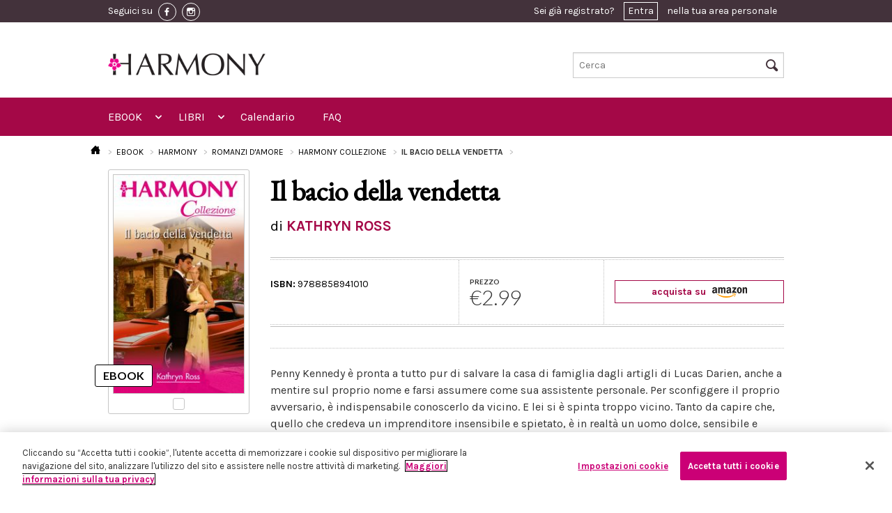

--- FILE ---
content_type: text/html; charset=UTF-8
request_url: https://www.eharmony.it/ebook/harmony/romanzi-d-amore/harmony-collezione/il-bacio-della-vendetta
body_size: 40869
content:
<!DOCTYPE html>
<html lang="it-IT">
<head>
                <!-- Inizio informativa di consenso dei cookie OneTrust per eharmony.it -->
        <script src="https://cdn.cookielaw.org/scripttemplates/otSDKStub.js" data-document-language="true"
                type="text/javascript" charset="UTF-8"
                data-domain-script="13a0e071-5307-4403-b592-1c70a39918b8"></script>
        <script type="text/javascript">
            function OptanonWrapper() {
            }
        </script>
        <!-- Fine informativa di consenso dei cookie OneTrust per eharmony.it -->
            <script>
        window.dataLayer = window.dataLayer || [];
    </script>
      <script>
      dataLayer.push({ ecommerce: null });  // Clear the previous ecommerce object.
      dataLayer.push({
          'ecommerce': {
              'detail': {
                  'products': [{
                      'name': 'Il\u0020bacio\u0020della\u0020vendetta',
                      'id': '9788858941010',
                      'price': 2.99,
                      'brand': 'harmony',
                      'category': 'Harmony\u0020Collezione\u0020\u0028Harmony\u0029',
                  }]
              }
          }
      });
      dataLayer.push({
          'ecommerce': {
              'currencyCode': 'EUR',
              'impressions': [
                                                              ]
          }
      });
      dataLayer.push({
          'event': 'view_item_list',
          'item_list_name': 'Ebook detail page - Il bacio della vendetta|9788858941010',
          'items': [
            
                                  ]
      });
      dataLayer.push({
          "event": "view_item",
          "currency": "EUR",
          "value": 2.99,
          "items":[{
              "id": "9788858941010",
          }]
      });
  </script>
                <!-- Google Tag Manager -->
        <script>(function (w, d, s, l, i) {
                w[l] = w[l] || [];
                w[l].push({
                    'gtm.start':
                        new Date().getTime(), event: 'gtm.js'
                });
                var f = d.getElementsByTagName(s)[0],
                    j = d.createElement(s), dl = l != 'dataLayer' ? '&l=' + l : '';
                j.async = true;
                j.src =
                    'https://www.googletagmanager.com/gtm.js?id=' + i + dl;
                f.parentNode.insertBefore(j, f);
            })(window, document, 'script', 'dataLayer', 'GTM-T8D4NQW');</script>
        <!-- End Google Tag Manager -->
        <script src="https://www.google.com/recaptcha/api.js?hl=it" async defer></script>

    <script type="text/javascript">
        (function (m, a, g, n, e, w, s) {
            m[e] = m[e] || function () {
                (m[e].q = m[e].q || []).push([arguments[0], arguments[1], 1 * (new Date()).getTime()]);
            };
            w = a.createElement(g), s = a.getElementsByTagName(g)[0];
            w.async = 1;
            w.src = n;
            s.parentNode.insertBefore(w, s);
        })(window, document, 'script', '//mn.eharmony.it/nl/mna1662364800000a4836.js', 'mna');
        mna('init', {"apikey":"12e4g286d52f7","trackerhostname":"mn.eharmony.it"});
    </script>
    <script type="text/javascript" src="https://www.eharmony.it/javascript/vendor/jquery.js"></script>

    <meta charset="UTF-8">
    <meta name="viewport" content="width=device-width, initial-scale=1.0">
        <title>Il bacio della vendetta</title>

    <link rel="Shortcut icon" href="https://www.eharmony.it/images/favicon.ico" type="image/x-icon"/>

    <!-- HC restyling -->
    <link href='https://fonts.googleapis.com/css?family=EB+Garamond' rel='stylesheet' type='text/css'>
    <link rel="stylesheet" href="https://www.eharmony.it/css/main.min.css"/>

    <link rel="stylesheet" href="https://www.eharmony.it/css/buy_amazon.min.css"/>
    <link rel="stylesheet" href="https://www.eharmony.it/css/discount_3x2.min.css"/>
    <link rel="stylesheet" href="https://www.eharmony.it/css/cookie_policy.min.css"/>
    <link rel="stylesheet" href="https://www.eharmony.it/css/print.min.css" media="print"/>

    
    <meta property="fb:app_id" content="1972046686283274">

                    
                </head>
<body>
<!-- Google Tag Manager (noscript) -->
<noscript>
    <iframe src="https://www.googletagmanager.com/ns.html?id=GTM-T8D4NQW"
            height="0" width="0" style="display:none;visibility:hidden"></iframe>
</noscript>
<!-- End Google Tag Manager (noscript) -->
<div class="off-canvas-wrap">
    <div class="inner-wrap">
                    <header class="header">
  <div class="header__row-user">
    <div class="header__container">
      <div class="header__content">
        <div class="toolbar">
          <div class="toolbar__social">
            <span class="toolbar__hide-mobile">Seguici su</span>
                          <a href="https://www.facebook.com/Harmonyeditore" class="toolbar__social-link" target="_blank">
                <img src="https://www.eharmony.it/images/fb-icon.png" alt="facebook">
              </a>
            
                          <a href="https://www.instagram.com/harmonyeditore/" class="toolbar__social-link" target="_blank">
                <img src="https://www.eharmony.it/images/inst-icon.png" alt="instagram">
              </a>
                      </div>

          <div class="toolbar__user">
                          <div class="user_toolbar user_toolbar--notlogged">
  Sei già registrato? <a href="#" data-reveal-id="modal-access">Entra</a> nella tua area personale
</div>

<div id="modal-access" class="reveal-modal small" data-reveal="">
  <div class="reveal reveal--access">
    <div class="reveal__title">
      <span>Entra in eHarmony</span>
      <div class="separator"></div>
    </div>

    <div class="reveal__content">
      <div class="access access--reveal">
        <div class="callout_basic">
          <div class="callout_basic__subtitle">
            Inserisci i tuoi dati per accedere
          </div>
          <div class="callout_basic__text">
            <div class="form form--login">

              <div id="ajax-form-error" class="form__error"></div>


              <form id="ajax-login-form" method="post" action="/login" data-ajaxurl="/login">
                <div class="form__row form__row--horizontal">
                  <div class="form__label">
                    <label for="form__username">Nome Utente / Email:</label>
                  </div>
                  <div class="form__input">
                    <input type="text" name="_username" id="form__username" required autofocus>
                  </div>
                </div>

                <div class="form__row form__row--horizontal">
                  <div class="form__label">
                    <label for="form__password">Password:</label>
                  </div>
                  <div class="form__input">
                    <input type="password" name="_password" id="form__password" required>
                  </div>
                </div>

                <div class="form__row form__row--horizontal">
                  <div class="form__label">
                    <label for="form__remember">Ricordami:</label>
                  </div>
                  <div class="form__input">
                    <input data-loading type="submit" name="ENTRA" value="ENTRA" class="button large right disabled-on-click" />
                    <input type="checkbox" name="Cookie" id="form__remember" />
                  </div>
                </div>

                <input type="hidden" name="_csrf_token"
                       value="bc69e22230b.arLRJJGDgvPrGHY6UDOiGqmwQBztQmC-2ZdrO01J-do.XNW5E97B44ekQg5yYlDYY-30LkqJb1DRmtRYDyN9ppMa6OJX-c_jvYVgQg"
                >

                <div class="form__row">
                  <div class="form__recover">
                    <a href=/forgotPassword>Hai dimenticato la password?</a>
                  </div>
                </div>
              </form>
            </div>
          </div>
        </div>
      </div>
    </div>
  </div>
</div>
                      </div>

        </div>
      </div>
    </div>
  </div>

  <div class="header__row-logo">
  <div class="header__container">
    <div class="logo logo--move-bottom large-5 small-5 columns">
      <a href="/">
        <img style="max-height: 54px" src="https://www.eharmony.it/images/logo-sito-bianco.jpg"/>
      </a>
    </div>
    <div class="search search--move-bottom large-4 small-4 columns">
      <form method="get" action="/search">
  <input type="text" name="text" placeholder="Cerca" id="search-input-topbar" />
  <i class="icon-search header__search-icon"></i>
  <input type="submit" value="Cerca" class="header__hidden-submit">
</form>
    </div>
  </div>
</div>

<div class="header__row-nav">
  <div class="header__container">
    <div class="header__content">
      <nav class="top-bar topbar" data-topbar="" data-options="custom_back_text: false;scrolltop: false;">

        <ul class="title-area">
          <li class="name">
            <h1>
              <a href="/">
                <span>MENU</span>
                <img src="https://www.eharmony.it/images/logo.jpg">
              </a>
            </h1>
          </li>
          <li class="toggle-topbar menu-icon">
            <a href="#"></a>
          </li>
          <li class="cart-icon">
            <a href="#">
              <i class="icon-cart"></i>
              <span>0</span></a>
          </li>
          <li class="right-off-canvas-toggle user-icon">
            <a href="#">
              <i class="icon-user"></i>
            </a>
          </li>
        </ul>


        <section class="top-bar-section">

          <ul class="left">

            <li class="has-form">
              <div class="row collapse">
                <form method="get" action="/search">
                  <div class="large-12 small-12 columns">
                    <input type="text" name="text" placeholder="Cerca nel sito ..." value="">
                  </div>
                </form>
              </div>
            </li>

            <li class="has-dropdown not-click">
  <a href="/ebook">EBOOK</a>
  <ul class="dropdown">
    <li class="title back js-generated"><h5><a href="javascript:void(0)">« EBOOK</a></h5></li>
    <li>
      <label>MARCHI</label>
    </li>
    <li class="has-dropdown not-click">
      <a href="/ebook/harmony">
        <img src="https://www.eharmony.it/images/menu.harmony.png">
        <span>HARMONY</span>
      </a>


      <ul class="dropdown">
        <li class="title back js-generated"><h5><a href="javascript:void(0)">«
              <img src="https://www.eharmony.it/images/menu.harmony.png">
              <span>HARMONY</span>
            </a></h5></li>
        <li>
          <label>GENERI</label>
        </li>
                  <li class="has-dropdown not-click">
  </li>
                  <li class="has-dropdown not-click">
      <a href="/ebook/harmony/romanzi-d-amore">Romanzi d&#039;amore</a>
    <ul class="dropdown">
      <li class="title back js-generated"><h5><a href="javascript:void(0)">« Romanzi d&#039;amore</a></h5></li>
      <li>
        <label>COLLANE</label>
      </li>
                      <li>
          <a href="/ebook/harmony/romanzi-d-amore/mylit">MyLit</a>
        </li>
                <li>
          <a href="/ebook/harmony/romanzi-d-amore/mydream">MYDREAM</a>
        </li>
                <li>
          <a href="/ebook/harmony/romanzi-d-amore/harmony-collezione">Harmony Collezione</a>
        </li>
                <li>
          <a href="/ebook/harmony/romanzi-d-amore/harmony-vedogrande-1">Harmony Vedogrande</a>
        </li>
                <li>
          <a href="/ebook/harmony/romanzi-d-amore/harpercollins-16">HarperCollins</a>
        </li>
                <li>
          <a href="/ebook/harmony/romanzi-d-amore/harmony-bianca">Harmony Bianca</a>
        </li>
                <li>
          <a href="/ebook/harmony/romanzi-d-amore/harmony-jolly">Harmony Jolly</a>
        </li>
                <li>
          <a href="/ebook/harmony/romanzi-d-amore/harmony-destiny">Harmony Destiny</a>
        </li>
                <li>
          <a href="/ebook/harmony/romanzi-d-amore/harmony-romance">Harmony Romance</a>
        </li>
                <li>
          <a href="/ebook/harmony/romanzi-d-amore/il-meglio-di-harmony">Il Meglio di Harmony</a>
        </li>
                <li>
          <a href="/ebook/harmony/romanzi-d-amore/harmony-mylit">Harmony MyLit</a>
        </li>
                <li>
          <a href="/ebook/harmony/romanzi-d-amore/harmony-my-dream">Harmony My Dream</a>
        </li>
                <li>
          <a href="/ebook/harmony/romanzi-d-amore/vintage-collection">Vintage Collection</a>
        </li>
                <li>
          <a href="/ebook/harmony/romanzi-d-amore/terzo-tempo">Terzo Tempo</a>
        </li>
                  </ul>
  </li>
                  <li class="has-dropdown not-click">
      <a href="/ebook/harmony/passion">Passion</a>
    <ul class="dropdown">
      <li class="title back js-generated"><h5><a href="javascript:void(0)">« Passion</a></h5></li>
      <li>
        <label>COLLANE</label>
      </li>
                      <li>
          <a href="/ebook/harmony/passion/harmony-temptation">Harmony Temptation</a>
        </li>
                <li>
          <a href="/ebook/harmony/passion/harmony-passion">Harmony Passion</a>
        </li>
                <li>
          <a href="/ebook/harmony/passion/harmony-sensual">Harmony Sensual</a>
        </li>
                <li>
          <a href="/ebook/harmony/passion/hotlit">HotLit</a>
        </li>
                <li>
          <a href="/ebook/harmony/passion/harmony-prive">Harmony Privé</a>
        </li>
                  </ul>
  </li>
                  <li class="has-dropdown not-click">
      <a href="/ebook/harmony/storici">Storici</a>
    <ul class="dropdown">
      <li class="title back js-generated"><h5><a href="javascript:void(0)">« Storici</a></h5></li>
      <li>
        <label>COLLANE</label>
      </li>
                      <li>
          <a href="/ebook/harmony/storici/special-saga-1">Special Saga</a>
        </li>
                <li>
          <a href="/ebook/harmony/storici/harmony-history">Harmony History</a>
        </li>
                <li>
          <a href="/ebook/harmony/storici/i-grandi-romanzi-storici">I Grandi Romanzi Storici</a>
        </li>
                <li>
          <a href="/ebook/harmony/storici/i-grandi-romanzi-storici-special">I Grandi Romanzi Storici Special</a>
        </li>
                <li>
          <a href="/ebook/harmony/storici/i-grandi-storici-seduction">I Grandi Storici Seduction</a>
        </li>
                <li>
          <a href="/ebook/harmony/storici/i-romanzi-storici">I Romanzi Storici</a>
        </li>
                <li>
          <a href="/ebook/harmony/storici/regency-collection">Regency Collection</a>
        </li>
                <li>
          <a href="/ebook/harmony/storici/harmony-special-saga">Harmony Special Saga</a>
        </li>
                  </ul>
  </li>
                  <li class="has-dropdown not-click">
      <a href="/ebook/harmony/paranormal">Paranormal</a>
    <ul class="dropdown">
      <li class="title back js-generated"><h5><a href="javascript:void(0)">« Paranormal</a></h5></li>
      <li>
        <label>COLLANE</label>
      </li>
                      <li>
          <a href="/ebook/harmony/paranormal/bluenocturne">Bluenocturne</a>
        </li>
                  </ul>
  </li>
                  <li class="has-dropdown not-click">
      <a href="/ebook/harmony/promozionali">Promozionali</a>
    <ul class="dropdown">
      <li class="title back js-generated"><h5><a href="javascript:void(0)">« Promozionali</a></h5></li>
      <li>
        <label>COLLANE</label>
      </li>
                      <li>
          <a href="/ebook/harmony/promozionali/harmony-extra">Harmony Extra</a>
        </li>
                <li>
          <a href="/ebook/harmony/promozionali/harmony-maxi">Harmony Maxi</a>
        </li>
                <li>
          <a href="/ebook/harmony/promozionali/harmony-premium">Harmony Premium</a>
        </li>
                <li>
          <a href="/ebook/harmony/promozionali/supertascabili">SuperTascabili</a>
        </li>
                  </ul>
  </li>
                  <li class="has-dropdown not-click">
  </li>
              </ul>

    </li>
    <li class="has-dropdown not-click">
      <a href="/search?types%5B0%5D=ebook&amp;brands%5B0%5D=elit">
        <img src="https://www.eharmony.it/images/menu.elit.png">
        <span>ELIT</span>
      </a>


      <ul class="dropdown">
        <li class="title back js-generated"><h5><a href="javascript:void(0)">«
              <img src="https://www.eharmony.it/images/menu.elit.png">
              <span>ELIT</span>
            </a></h5></li>
        <li>
          <label>GENERI</label>
        </li>
                  <li>
                                                              <a href="/ebook/eLit/romance">Romance</a>
          </li>
                  <li>
                                                              <a href="/ebook/eLit/historical">Historical</a>
          </li>
                  <li>
                                                              <a href="/ebook/eLit/passion">Passion</a>
          </li>
                  <li>
                                                              <a href="/ebook/eLit/suspense">Suspense</a>
          </li>
                  <li>
                                                              <a href="/ebook/eLit/paranormal">Paranormal</a>
          </li>
                  <li>
                                                              <a href="/ebook/eLit/young-adult">Young Adult</a>
          </li>
                  <li>
                                                              <a href="/ebook/eLit/maletomale">MaleToMale</a>
          </li>
              </ul>

    </li>
  </ul>
</li>

<li class="has-dropdown not-click">
  <a href="/libri">LIBRI</a>
  <ul class="dropdown">
    <li class="title back js-generated"><h5><a href="javascript:void(0)">« LIBRI</a></h5></li>
    <li>
      <label>GENERI</label>
    </li>
    <li class="has-dropdown not-click">
              <li class="has-dropdown not-click">
      <a href="/libri/romanzi-d-amore">Romanzi d&#039;amore</a>
    <ul class="dropdown">
      <li class="title back js-generated"><h5><a href="javascript:void(0)">« Romanzi d&#039;amore</a></h5></li>
      <li>
        <label>COLLANE</label>
      </li>
                      <li>
          <a href="/libri/romanzi-d-amore/harmony-collezione">Harmony Collezione</a>
        </li>
                <li>
          <a href="/libri/romanzi-d-amore/harmony-bianca">Harmony Bianca</a>
        </li>
                <li>
          <a href="/libri/romanzi-d-amore/harmony-jolly">Harmony Jolly</a>
        </li>
                <li>
          <a href="/libri/romanzi-d-amore/harmony-destiny">Harmony Destiny</a>
        </li>
                <li>
          <a href="/libri/romanzi-d-amore/harmony-mylit">Harmony MyLit</a>
        </li>
                <li>
          <a href="/libri/romanzi-d-amore/harmony-mydream">Harmony MyDream</a>
        </li>
                <li>
          <a href="/libri/romanzi-d-amore/meglio-di-harmony">Meglio di Harmony</a>
        </li>
                <li>
          <a href="/libri/romanzi-d-amore/harpercollins">HarperCollins</a>
        </li>
                <li>
          <a href="/libri/romanzi-d-amore/virgin-river-collection">Virgin River Collection</a>
        </li>
                <li>
          <a href="/libri/romanzi-d-amore/magnolia-collection">Magnolia Collection</a>
        </li>
                <li>
          <a href="/libri/romanzi-d-amore/cedar-cove-collection">Cedar Cove Collection</a>
        </li>
                <li>
          <a href="/libri/romanzi-d-amore/harmony-vedogrande">Harmony Vedogrande</a>
        </li>
                <li>
          <a href="/libri/romanzi-d-amore/harmony-romance">Harmony Romance</a>
        </li>
                <li>
          <a href="/libri/romanzi-d-amore/terzo-tempo">Terzo Tempo</a>
        </li>
                <li>
          <a href="/libri/romanzi-d-amore/diana-palmer-collection">Diana Palmer Collection</a>
        </li>
                  </ul>
  </li>
              <li class="has-dropdown not-click">
      <a href="/libri/storici">Storici</a>
    <ul class="dropdown">
      <li class="title back js-generated"><h5><a href="javascript:void(0)">« Storici</a></h5></li>
      <li>
        <label>COLLANE</label>
      </li>
                      <li>
          <a href="/libri/storici/tudor-collection">Tudor Collection</a>
        </li>
                <li>
          <a href="/libri/storici/harmony-history">Harmony History</a>
        </li>
                <li>
          <a href="/libri/storici/grandi-romanzi-storici">I Grandi Romanzi Storici</a>
        </li>
                <li>
          <a href="/libri/storici/i-grandi-romanzi-storici-special">I Grandi Romanzi Storici Special</a>
        </li>
                <li>
          <a href="/libri/storici/i-grandi-storici-seduction">I Grandi Storici Seduction</a>
        </li>
                <li>
          <a href="/libri/storici/i-romanzi-storici">I Romanzi Storici</a>
        </li>
                <li>
          <a href="/libri/storici/regency-collection">Regency Collection</a>
        </li>
                <li>
          <a href="/libri/storici/special-saga">Special Saga</a>
        </li>
                <li>
          <a href="/libri/storici/gli-imperdibili">Gli imperdibili</a>
        </li>
                  </ul>
  </li>
              <li class="has-dropdown not-click">
      <a href="/libri/promozionali">Promozionali</a>
    <ul class="dropdown">
      <li class="title back js-generated"><h5><a href="javascript:void(0)">« Promozionali</a></h5></li>
      <li>
        <label>COLLANE</label>
      </li>
                      <li>
          <a href="/libri/promozionali/harmony-pack">Harmony Pack</a>
        </li>
                <li>
          <a href="/libri/promozionali/harmony-piu">Harmony Più</a>
        </li>
                <li>
          <a href="/libri/promozionali/harmony-promo">Harmony Promo</a>
        </li>
                <li>
          <a href="/libri/promozionali/harmony-premium">Harmony Premium</a>
        </li>
                <li>
          <a href="/libri/promozionali/harmony-maxi">Harmony Maxi</a>
        </li>
                <li>
          <a href="/libri/promozionali/harmony-extra">Harmony Extra</a>
        </li>
                <li>
          <a href="/libri/promozionali/special-love-pack">Special Love Pack</a>
        </li>
                <li>
          <a href="/libri/promozionali/supertascabili">Supertascabili</a>
        </li>
                  </ul>
  </li>
              <li class="has-dropdown not-click">
  </li>
              <li class="has-dropdown not-click">
  </li>
              <li class="has-dropdown not-click">
      <a href="/libri/suspense">Suspense</a>
    <ul class="dropdown">
      <li class="title back js-generated"><h5><a href="javascript:void(0)">« Suspense</a></h5></li>
      <li>
        <label>COLLANE</label>
      </li>
                      <li>
          <a href="/libri/suspense/suspense">Suspense</a>
        </li>
                  </ul>
  </li>
              <li class="has-dropdown not-click">
      <a href="/libri/young-adult">Young adult</a>
    <ul class="dropdown">
      <li class="title back js-generated"><h5><a href="javascript:void(0)">« Young adult</a></h5></li>
      <li>
        <label>COLLANE</label>
      </li>
                      <li>
          <a href="/libri/young-adult/white-rabbit-chronicles">White Rabbit Chronicles</a>
        </li>
                  </ul>
  </li>
          </li>

  </ul>
</li>

<li>
  <a href="https://www.eharmony.it/Calendario-uscite-edicola">Calendario</a>
</li>
<li>
  <a href="https://www.eharmony.it/FAQ">FAQ</a>
</li>

          </ul>

          <ul class="right">
          </ul>
        </section>
      </nav>
    </div>
  </div>
</div>

</header>
                        
        <aside class="right-off-canvas-menu">
  <ul class="off-canvas-list">
    <li><a href="/login">Login</a></li>
  </ul>
</aside>
<a class="exit-off-canvas" href="#"></a>


          <article class="l_permalink show-book-details--mobile">
  <div class="l_permalink__container">

                                                                              <div class="breadcrumbs">
  <ul>
    <li>
      <a href="/">
        <i class="icon-home"></i>
      </a>
    </li>
        <li >
              <a href="/ebook">
              EBOOK
              </a>
          </li>
        <li >
              <a href="/ebook/harmony">
              HARMONY
              </a>
          </li>
        <li >
              <a href="/ebook/harmony/romanzi-d-amore">
              ROMANZI D&#039;AMORE
              </a>
          </li>
        <li >
              <a href="/ebook/harmony/romanzi-d-amore/harmony-collezione">
              HARMONY COLLEZIONE
              </a>
          </li>
        <li class="active">
              Il bacio della vendetta
          </li>
      </ul>
</div>

    <h1 class="l_permalink__title">Il bacio della vendetta</h1>
    <h3 class="l_permalink__subtitle">
      di 
  KATHRYN ROSS
  
    </h3>

    <div class="l_permalink__row">
      <div class="l_permalink__sidebar">

        <div class="book-details__container">
          <div class="copertina copertina--ebook">
            <div class="copertina__image">
                              <img src="https://assets.eharmony.it/images/ebook/9788858941010/1fe6e041df325e4172b48ead6f69bdae4d8c50.jpg" alt="Il bacio della vendetta"/>
                          </div>
          </div>
        </div>

        <div class="book-details__container">
                    
<div class="price">
      <label>PREZZO</label>
    <div class="price__number">
      €2.99
    </div>
  </div>
        </div>

                  <div class="buyamazon">
            <a href="https://www.amazon.it/dp/B015YTMBOY?tag=harmeboostor-21&amp;linkCode=osi&amp;th=1&amp;psc=1">
              acquista su
              <img alt="amazon" src="https://www.eharmony.it/images/amazon.png" />
            </a>
          </div>
              </div>

      <div class="l_permalink__content">

        <div class="l_permalink__text">
          <div class="separator separator--thin"></div>
          <p>Penny Kennedy è pronta a tutto pur di salvare la casa di famiglia dagli artigli di Lucas Darien, anche a mentire sul proprio nome e farsi assumere come sua assistente personale. Per sconfiggere il proprio avversario, è indispensabile conoscerlo da vicino. E lei si è spinta troppo vicino. Tanto da capire che, quello che credeva un imprenditore insensibile e spietato, è in realtà un uomo dolce, sensibile e tremendamente affascinante. E altrettanto attratto da lei. Poche ore dopo il primo e ardente bacio, la delicata verità viene a galla, con grande disappunto di Lucas. Ora lui si sente davanti un aut-aut: vendetta o matrimonio?</p>
          

                  </div>

        <div class="wrapper_dotted wrapper_dotted--book">
          <div class="wrapper_dotted__row">
            <div class="wrapper_dotted__column wrapper_dotted__first">
              
<div class="availability">
  <div class="availability__title availability__title--harmony "></div>

  <div>
    <span>ISBN:</span>
    9788858941010
  </div>
</div>
            </div>
          </div>
        </div>
      </div>
    </div>
  </div>
</article>

  
<article class="l_permalink show-book-details--desktop">
  <div class="l_permalink__container">

                                                                              <div class="breadcrumbs">
  <ul>
    <li>
      <a href="/">
        <i class="icon-home"></i>
      </a>
    </li>
        <li >
              <a href="/ebook">
              EBOOK
              </a>
          </li>
        <li >
              <a href="/ebook/harmony">
              HARMONY
              </a>
          </li>
        <li >
              <a href="/ebook/harmony/romanzi-d-amore">
              ROMANZI D&#039;AMORE
              </a>
          </li>
        <li >
              <a href="/ebook/harmony/romanzi-d-amore/harmony-collezione">
              HARMONY COLLEZIONE
              </a>
          </li>
        <li class="active">
              Il bacio della vendetta
          </li>
      </ul>
</div>

    <div class="l_permalink__row">
      <div class="l_permalink__sidebar">
        <div class="bookmark">
          <div class="copertina copertina--ebook">
            <div class="copertina__image">
                              <img src="https://assets.eharmony.it/images/ebook/9788858941010/1fe6e041df325e4172b48ead6f69bdae4d8c50.jpg" alt="Il bacio della vendetta"/>
                          </div>
          </div>
        </div>
      </div>
      <div class="l_permalink__content">
        <h1 class="l_permalink__title">Il bacio della vendetta</h1>
        <h3 class="l_permalink__subtitle">
          di 
  <a href="/autori/kathryn-ross">KATHRYN ROSS</a>
  
        </h3>

        <div class="wrapper_dotted wrapper_dotted--book">
          <div class="wrapper_dotted__row">
            <div class="wrapper_dotted__column wrapper_dotted__first">
              
<div class="availability">
  <div class="availability__title availability__title--harmony "></div>

  <div>
    <span>ISBN:</span>
    9788858941010
  </div>
</div>
            </div>
            <div class="wrapper_dotted__column wrapper_dotted__second">
              
<div class="price">
      <label>PREZZO</label>
    <div class="price__number">
      €2.99
    </div>
  </div>
            </div>
            <div class="wrapper_dotted__column wrapper_dotted__third wrapper_dotted__column-hc">
                              <div class="buyamazon">
                  <a href="https://www.amazon.it/dp/B015YTMBOY?tag=harmeboostor-21&amp;linkCode=osi&amp;th=1&amp;psc=1">
                    acquista su
                    <img alt="amazon" src="https://www.eharmony.it/images/amazon.png" />
                  </a>
                </div>
                          </div>
          </div>
        </div>

        <div class="l_permalink__text">
          <div class="separator separator--thin"></div>
          <p>Penny Kennedy è pronta a tutto pur di salvare la casa di famiglia dagli artigli di Lucas Darien, anche a mentire sul proprio nome e farsi assumere come sua assistente personale. Per sconfiggere il proprio avversario, è indispensabile conoscerlo da vicino. E lei si è spinta troppo vicino. Tanto da capire che, quello che credeva un imprenditore insensibile e spietato, è in realtà un uomo dolce, sensibile e tremendamente affascinante. E altrettanto attratto da lei. Poche ore dopo il primo e ardente bacio, la delicata verità viene a galla, con grande disappunto di Lucas. Ora lui si sente davanti un aut-aut: vendetta o matrimonio?</p>
          

                  </div>
      </div>
    </div>
    <footer class="l_permalink__footer">
      <br>
      <div class="callout_collezione__credits">
      </div>
    </footer>
  </div>
</article>


                
                    <footer class="footer">
  <div class="footer__first-row">
    <div class="footer__container">
      <div class="footer__content">
        <div class="separator separator--upside"></div>

        <div class="footer__back-to-top">
          <i class="icon-arrow-up"></i>
        </div>
      </div>
    </div>
  </div>

  <div class="footer__third-row">
    <div class="footer__container">
      <div class="row">
        <div class="medium-6 columns">
          <div class="footer__links">
            <ul>
              <li>
                <span>Chi Siamo</span>
                <a href="https://www.harpercollins.it/harpercollins-nel-mondo/">HarperCollins nel mondo</a>
                <a href="https://www.harpercollins.it/chi-siamo/">HarperCollins Italia</a>
                <a href="https://www.harpercollins.it/la-squadra/">La squadra</a>
              </li>
              <li>
                <span>Privacy</span>
                <a href="/Informativa-sulla-privacy">Informativa sulla privacy</a>
                <a href="/Informativa-sui-cookie">Informativa sui cookie</a>
                <a href="https://www.harpercollins.it/codice_etico/">Codice etico</a>
              </li>
              <li>
                <span>Distribuzione</span>
                <a href="/Calendario-uscite-edicola">Calendario uscite</a>
                <a href="/ContactUs">Scrivici</a>
              </li>
            </ul>
          </div>
        </div>
        <div class="medium-6 columns">
          <address class="footer__address">
            <p>
              HarperCollins Italia S.p.A. Viale Monte Nero, 84 - 20135 Milano<br>
              Cod. Fiscale e P.IVA 05946780151 - Capitale Sociale 258.250 €<br>
              Iscritta in Milano al Registro delle imprese nr.198004 e REA nr.1051898
            </p>
          </address>
        </div>
      </div>
    </div>
  </div>

</footer>
        
    </div>
</div>

<!--[if (gt IE 8) | (IEMobile)]><!-->
<script type="text/javascript" src="https://www.eharmony.it/javascript/vendor/modernizr.js"></script>
<script type="text/javascript" src="https://www.eharmony.it/javascript/vendor/jquery.cookie.js"></script>
<script type="text/javascript" src="https://www.eharmony.it/javascript/vendor/fastclick.js"></script>
<script type="text/javascript" src="https://www.eharmony.it/javascript/vendor/slick-carousel/slick/slick.min.js"></script>
<script type="text/javascript" src="https://www.eharmony.it/javascript/vendor/foundation/foundation.js"></script>
<script type="text/javascript" src="https://www.eharmony.it/javascript/vendor/foundation/foundation.offcanvas.js"></script>
<script type="text/javascript" src="https://www.eharmony.it/javascript/vendor/foundation/foundation.tab.js"></script>
<script type="text/javascript" src="https://www.eharmony.it/javascript/vendor/foundation/foundation.dropdown.js"></script>
<script type="text/javascript" src="https://www.eharmony.it/javascript/vendor/foundation/foundation.topbar.js"></script>
<script type="text/javascript" src="https://www.eharmony.it/javascript/vendor/foundation/foundation.tooltip.js"></script>
<script type="text/javascript" src="https://www.eharmony.it/javascript/vendor/foundation/foundation.reveal.js"></script>
<!--<![endif]-->

<!--[if (lt IE 9) & (!IEMobile)]>
<script type="text/javascript" src="https://www.eharmony.it/javascript/vendor/jquery.1.js"></script>
<script type="text/javascript" src="https://www.eharmony.it/javascript/vendor/fastclick.js"></script>
<script type="text/javascript" src="https://www.eharmony.it/javascript/vendor/foundation-4.3.2/foundation.js"></script>
<script type="text/javascript" src="https://www.eharmony.it/javascript/vendor/foundation-4.3.2/foundation.reveal.js"></script>
<script type="text/javascript" src="https://www.eharmony.it/javascript/vendor/foundation-4.3.2/foundation.dropdown.js"></script>
<script type="text/javascript" src="https://www.eharmony.it/javascript/vendor/foundation-4.3.2/foundation.section.js"></script>
<script type="text/javascript" src="https://www.eharmony.it/javascript/vendor/foundation-4.3.2/foundation.topbar.js"></script>
<![endif]-->

<script type="text/javascript" src="https://www.eharmony.it/javascript/blocks/user_toolbar.js"></script>
<script type="text/javascript" src="https://www.eharmony.it/javascript/vendor/facebook.js"></script>
<script type="text/javascript" src="https://www.eharmony.it/javascript/blocks/tags.js"></script>
<script type="text/javascript" src="https://www.eharmony.it/javascript/blocks/slick.js"></script>
<script type="text/javascript" src="https://www.eharmony.it/javascript/blocks/carousel.js"></script>
<script type="text/javascript" src="https://www.eharmony.it/javascript/vendor/foundation/foundation.accordion.js"></script>
<script type="text/javascript" src="https://www.eharmony.it/javascript/vendor/jquery.flexslider-min.js"></script>
<script type="text/javascript" src="https://www.eharmony.it/javascript/view/ajaxlogin.js"></script>

<script>
    $(document).foundation();
</script>

<script>
    $('.form_filters__show-rest').on('click', function (e) {
        e.preventDefault();
        $('.form_filters__list--rest').toggleClass('form_filters__hide--rest');
        $('.form_filters__rest-label').toggleClass('form_filters__rest-label--hidden');
    });

    $('.openPanelPaper a').on('click', function (e) {
        e.preventDefault();
        $('.form_filters__tabs-content #panel-paper').show();
        $('.form_filters__tabs-content #panel-ebook').hide();
        $('.openPanelEbook').removeClass('form_filters__tabs-link--active');
        $('.openPanelPaper').addClass('form_filters__tabs-link--active');
    });
    $('.openPanelEbook a').on('click', function (e) {
        e.preventDefault();
        $('.form_filters__tabs-content #panel-ebook').show();
        $('.form_filters__tabs-content #panel-paper').hide();
        $('.openPanelPaper').removeClass('form_filters__tabs-link--active');
        $('.openPanelEbook').addClass('form_filters__tabs-link--active');
    });
</script>

<script>
    $(document).ready(function () {
        $('.footer__back-to-top').on('click', function (e) {
            e.preventDefault();
            $('html,body').animate({
                scrollTop: 0
            }, 700);
        });
    });

    $(document).ready(function () {
        $('.also-ebook').click(function (e) {
            e.preventDefault();
            e.stopImmediatePropagation();

            window.location = $(this).data('href');
        });
    });
</script>

<script>
    $(document).ready(function () {
        $(".togglePrivacy").click(function () {
            $(".blockPrivacy").toggle("fast");
        });
    });

    document.addEventListener("DOMContentLoaded", function () {
        var element = document.getElementById("phone");

        if (!element) {
            return;
        }

        element.oninvalid = function (e) {
            e.target.setCustomValidity("");

            if (!e.target.validity.valid) {
                e.target.setCustomValidity("Puoi inserire solo numeri senza spazi, grazie!");
            }
        };

        element.oninput = function (e) {
            e.target.setCustomValidity("");
        };
    });
</script>

<script>
    function dataLayerPush(value, itemId) {
        dataLayer.push({
            "event": "add_to_cart",
            "currency": "EUR",
            "value": value,
            "items": [{
                "id": itemId,
            }]
        });
    }

    function productClick(list, productObj) {
        dataLayer.push({ ecommerce: null });  // Clear the previous ecommerce object.
        dataLayer.push({
            'event': 'productClick',
            'ecommerce': {
                'click': {
                    'actionField': {'list': list},
                    'products': [{
                        'name': productObj.name,
                        'id': productObj.id,
                        'price': productObj.price,
                        'brand': productObj.brand,
                        'category': productObj.category,
                        'position': productObj.position
                    }]
                }
            },
            'eventCallback': function() {
                document.location = productObj.url
            }
        });
    }

    function dataLayerRemoveFromBasket(productObj) {
        dataLayer.push({
            'event': 'removeFromCart',
            'ecommerce': {
                'remove': {
                    'products': [{
                        'name': productObj.name,
                        'id': productObj.id,
                        'price': productObj.price,
                        'brand': productObj.brand,
                        'category': productObj.category,
                        'quantity': productObj.quantity
                    }]
                }
            }
        });

    }

    function dataLayerAddToBasket(productObj) {
        dataLayer.push({
            'event': 'addToCart',
            'ecommerce': {
                'currencyCode': 'EUR',
                'add': {
                    'products': [{
                        'name': productObj.name,
                        'id': productObj.id,
                        'price': productObj.price,
                        'brand': productObj.brand,
                        'category': productObj.category,
                        'quantity': productObj.quantity
                    }]
                }
            }
        });

    }
</script>

</body>
</html>


--- FILE ---
content_type: application/javascript
request_url: https://www.eharmony.it/javascript/vendor/foundation/foundation.offcanvas.js
body_size: 230
content:
;(function ($, window, document, undefined) {
  'use strict';

  Foundation.libs.offcanvas = {
    name : 'offcanvas',

    version : '5.1.1',

    settings : {},

    init : function (scope, method, options) {
      this.events();
    },

    events : function () {
      var S = this.S;

      S(this.scope).off('.offcanvas')
        .on('click.fndtn.offcanvas', '.left-off-canvas-toggle', function (e) {
          e.preventDefault();
          S(this).closest('.off-canvas-wrap').toggleClass('move-right');
        })
        .on('click.fndtn.offcanvas', '.exit-off-canvas', function (e) {
          e.preventDefault();
          S(".off-canvas-wrap").removeClass("move-right");
        })
        .on('click.fndtn.offcanvas', '.right-off-canvas-toggle', function (e) {
          e.preventDefault();
          S(this).closest(".off-canvas-wrap").toggleClass("move-left");
        })
        .on('click.fndtn.offcanvas', '.exit-off-canvas', function (e) {
          e.preventDefault();
          S(".off-canvas-wrap").removeClass("move-left");
        });
    },

    reflow : function () {}
  };
}(jQuery, this, this.document));


--- FILE ---
content_type: application/javascript
request_url: https://www.eharmony.it/javascript/blocks/tags.js
body_size: 173
content:
'use strict';

$(document).ready(function(){
  $('.tags__more').click(function(event){
    event.preventDefault();
    var txt = $(this).html();
    if(txt === '+ altri'){
      $(this).html('- chiudi');
    }else if(txt === '- chiudi'){
      $(this).html('+ altri');
    }
    $(this).parent().toggleClass('tags--opened');
  });
});
